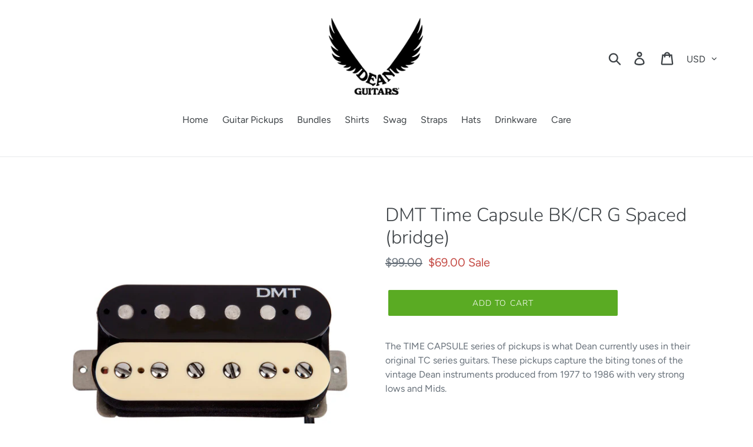

--- FILE ---
content_type: text/css
request_url: https://shop.deanguitars.com/cdn/shop/t/2/assets/custom.css?v=38942933469401127071708977280
body_size: 291
content:
.top1,.top2,.top3,.top4{margin-top:0}@media (max-width: 6000px){.drawer-hamburger-icon,.drawer-hamburger-icon:after,.drawer-hamburger-icon:before{width:100%;height:2px;-webkit-transition:all .6s cubic-bezier(.19,1,.22,1);transition:all .6s cubic-bezier(.19,1,.22,1);background-color:#fff}.mobi{display:none!important}.desktop{display:inline!important}.pure-button{font-size:15px!important}.cascade-content{display:table}.cascade-content-div{display:table-cell;vertical-align:middle;padding-left:16px;padding-right:16px}.mobileshow{display:none!important}.mobilehide{display:hide!important}ul.mainmenu li{font-size:18px;margin-right:26px!important}.configthis{background-color:#fff!important;color:#000;border:1px solid #000;padding:8px 16px!important;font-size:12px}.header{position:fixed;top:0;width:100%}}@media (max-width: 1600px){.cascade-content{display:table;padding:0}.cascade-content-div{display:table-cell;vertical-align:middle;padding:12px;height:300px}}@media (max-width: 1400px){.cascade-content{display:table;padding:0}.cascade-content-div{display:table-cell;vertical-align:middle;padding:12px;height:240px}}@media (max-width: 1200px){.top1,.top2,.top3,.top4{margin-top:0}.block{max-width:300px}}@media (max-width: 980px){.cascade-div{width:100%!important;float:none}.block{max-width:240px}}@media (max-width: 694px){.newsletter-title{color:#fff;font-size:24px!important}.pure-u-1-6 h3{font-family:helvetica!important;font-size:16px!important;text-transform:none;letter-spacing:0px;line-height:18px;color:#9d7f3b!important}.pop{margin-top:46%!important}.pop2line{margin-top:16%!important}.HeadSocial,.HeadSocialTop{margin-top:0!important}.topsocial ul{float:none;padding:0;max-width:100%;border:0px;border-radius:4px;font-size:16px;background-color:transparent;margin-right:16px;-moz-box-shadow:none;-webkit-box-shadow:none;box-shadow:none;margin-top:0}.topsocial ul a{color:#fff!important}.mobileshow{display:inline!important}.mobilehide{display:none!important}.navbg{background-image:none!important}.block{max-width:694px}.cascade-content-div{padding:12px}.cascade-div{width:100%!important;float:none}.leftpad{padding-left:0!important}.js #menu,.navctr{display:none}.js .slicknav_menu{display:block}.pure-u-1-8{width:25%!important;text-align:center}.pure-u-1-6,.pure-u-1-4{width:50%!important;text-align:center}.sy-caption-wrap{position:absolute;bottom:auto !imporant;z-index:12;left:50%!important;top:50%!important}.buttonarrow{width:50px}}.purefixed440{width:440px;margin:0 auto}@media (max-width: 420px){.xtra{background-image:none!important}.top73{margin-top:73px}.darktotrans{height:1px!important;background-image:linear-gradient(black,black,transparent)}.purefixed440{width:280px;margin:0 auto}.hero_wrapper{margin-top:0!important}.drawer-hamburger-icon,.drawer-hamburger-icon:after,.drawer-hamburger-icon:before{width:100%;height:2px;-webkit-transition:all .6s cubic-bezier(.19,1,.22,1);transition:all .6s cubic-bezier(.19,1,.22,1);background-color:#000}.mobi{display:inline!important}.desktop{display:none!important}.header{position:relative;top:89;width:100%}.main-title{font-size:22px!important;margin-bottom:40px!important}.head-trans{background-color:#fff;background-image:none;background-repeat:repeat-x;margin-bottom:0;z-index:1!important}.pure-u-1-8{width:50%!important;text-align:center}.sy-caption-wrap{position:absolute;bottom:auto !imporant;z-index:12;left:50%;margin-top:-4mm!important}.cascade-content-div p{font-size:16px}.pure-button{font-size:16px!important}.pure-u-1-4,.pure-u-1-6{width:50%!important;text-align:center}.configthis{background-color:#fff!important;color:#000;border:1px solid #000;padding:8px 16px!important;font-size:16px}}select{-webkit-appearance:none;-moz-appearance:none;appearance:none;padding:5px}.mainmenu li a{text-decoration:none}.main-title{font-size:32px;margin-bottom:40px!important}.cascade-div{width:50%;float:left}x.leftpad{padding-left:24px}.cascade h1{margin-bottom:10px!important}.cascade .action-button{margin-bottom:20px!important;margin-top:0!important}.floatr{float:left;margin-bottom:0}.floatl{float:right;margin-bottom:0}.revpad4{margin-bottom:-4px}th,td{text-align:left;border:1px solid #e8e9eb;padding:4px!important;font-size:12px!important}
/*# sourceMappingURL=/cdn/shop/t/2/assets/custom.css.map?v=38942933469401127071708977280 */
